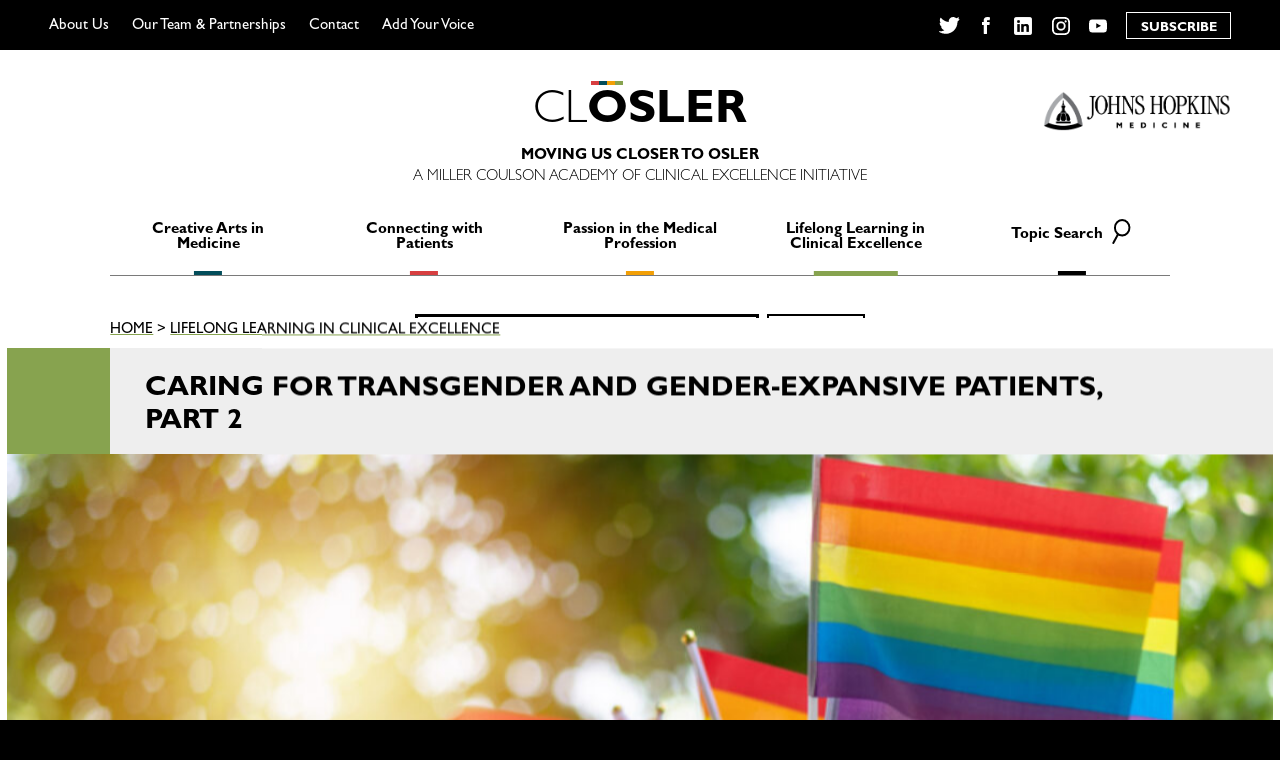

--- FILE ---
content_type: text/html; charset=UTF-8
request_url: https://closler.org/lifelong-learning-in-clinical-excellence/caring-for-transgender-and-gender-expansive-patients-part-2
body_size: 48124
content:

<!doctype html>
<!--[if lt IE 7]><html class="no-js ie ie6 lt-ie9 lt-ie8 lt-ie7" lang="en-US"> <![endif]-->
<!--[if IE 7]><html class="no-js ie ie7 lt-ie9 lt-ie8" lang="en-US"> <![endif]-->
<!--[if IE 8]><html class="no-js ie ie8 lt-ie9" lang="en-US"> <![endif]-->
<!--[if gt IE 8]><!--><html class="no-js" lang="en-US"> <!--<![endif]-->
<head>
    <meta charset="UTF-8" />
        <title>   
                            Caring for transgender and gender-expansive patients, Part 2 - CLOSLER - CLOSLER
                    </title>
    <meta name="description" content="A Miller Coulson Academy of Clinical Excellence Initiative">
    <link rel="stylesheet" href="https://closler.org/wp-content/themes/closler/style.css" type="text/css" media="screen" />
    <meta http-equiv="Content-Type" content="text/html; charset=UTF-8" />
    <meta http-equiv="X-UA-Compatible" content="IE=edge">
<script type="text/javascript">
/* <![CDATA[ */
 var gform;gform||(document.addEventListener("gform_main_scripts_loaded",function(){gform.scriptsLoaded=!0}),document.addEventListener("gform/theme/scripts_loaded",function(){gform.themeScriptsLoaded=!0}),window.addEventListener("DOMContentLoaded",function(){gform.domLoaded=!0}),gform={domLoaded:!1,scriptsLoaded:!1,themeScriptsLoaded:!1,isFormEditor:()=>"function"==typeof InitializeEditor,callIfLoaded:function(o){return!(!gform.domLoaded||!gform.scriptsLoaded||!gform.themeScriptsLoaded&&!gform.isFormEditor()||(gform.isFormEditor()&&console.warn("The use of gform.initializeOnLoaded() is deprecated in the form editor context and will be removed in Gravity Forms 3.1."),o(),0))},initializeOnLoaded:function(o){gform.callIfLoaded(o)||(document.addEventListener("gform_main_scripts_loaded",()=>{gform.scriptsLoaded=!0,gform.callIfLoaded(o)}),document.addEventListener("gform/theme/scripts_loaded",()=>{gform.themeScriptsLoaded=!0,gform.callIfLoaded(o)}),window.addEventListener("DOMContentLoaded",()=>{gform.domLoaded=!0,gform.callIfLoaded(o)}))},hooks:{action:{},filter:{}},addAction:function(o,r,e,t){gform.addHook("action",o,r,e,t)},addFilter:function(o,r,e,t){gform.addHook("filter",o,r,e,t)},doAction:function(o){gform.doHook("action",o,arguments)},applyFilters:function(o){return gform.doHook("filter",o,arguments)},removeAction:function(o,r){gform.removeHook("action",o,r)},removeFilter:function(o,r,e){gform.removeHook("filter",o,r,e)},addHook:function(o,r,e,t,n){null==gform.hooks[o][r]&&(gform.hooks[o][r]=[]);var d=gform.hooks[o][r];null==n&&(n=r+"_"+d.length),gform.hooks[o][r].push({tag:n,callable:e,priority:t=null==t?10:t})},doHook:function(r,o,e){var t;if(e=Array.prototype.slice.call(e,1),null!=gform.hooks[r][o]&&((o=gform.hooks[r][o]).sort(function(o,r){return o.priority-r.priority}),o.forEach(function(o){"function"!=typeof(t=o.callable)&&(t=window[t]),"action"==r?t.apply(null,e):e[0]=t.apply(null,e)})),"filter"==r)return e[0]},removeHook:function(o,r,t,n){var e;null!=gform.hooks[o][r]&&(e=(e=gform.hooks[o][r]).filter(function(o,r,e){return!!(null!=n&&n!=o.tag||null!=t&&t!=o.priority)}),gform.hooks[o][r]=e)}}); 
/* ]]> */
</script>

    <meta name="viewport" content="width=device-width, initial-scale=1.0">
    <link rel="author" href="https://closler.org/wp-content/themes/closler/humans.txt" />
    <link rel="shortcut icon" href="https://closler.org/wp-content/themes/closler/favicon.ico" />
    <meta property="og:image" content="https://closler.org/wp-content/themes/closler/closler.png">
    <link rel="pingback" href="https://closler.org/xmlrpc.php" />
    <meta name='robots' content='index, follow, max-image-preview:large, max-snippet:-1, max-video-preview:-1' />
	<style>img:is([sizes="auto" i], [sizes^="auto," i]) { contain-intrinsic-size: 3000px 1500px }</style>
	
	<!-- This site is optimized with the Yoast SEO plugin v24.6 - https://yoast.com/wordpress/plugins/seo/ -->
	<link rel="canonical" href="https://closler.org/lifelong-learning-in-clinical-excellence/caring-for-transgender-and-gender-expansive-patients-part-2" />
	<meta property="og:locale" content="en_US" />
	<meta property="og:type" content="article" />
	<meta property="og:title" content="Caring for transgender and gender-expansive patients, Part 2 - CLOSLER" />
	<meta property="og:description" content="Knowing the current awful environment regarding transgender and gender-expansive (TGD) healthcare, it’s reasonable to ask, “What can I do to improve this?” Here are actions every practitioner can take to improve their ability to create a safe, welcoming, affirming environment: &nbsp; 1. Use their chosen/affirmed name and pronouns; don’t misgender. Cisheteronormative bias is an unconscious [&hellip;]" />
	<meta property="og:url" content="https://closler.org/lifelong-learning-in-clinical-excellence/caring-for-transgender-and-gender-expansive-patients-part-2" />
	<meta property="og:site_name" content="CLOSLER" />
	<meta property="article:published_time" content="2024-03-19T18:47:25+00:00" />
	<meta property="og:image" content="https://closler.org/wp-content/uploads/2024/03/iStock-1324447953-1.jpg" />
	<meta property="og:image:width" content="788" />
	<meta property="og:image:height" content="443" />
	<meta property="og:image:type" content="image/jpeg" />
	<meta name="author" content="Gretchen Miller" />
	<meta name="twitter:card" content="summary_large_image" />
	<meta name="twitter:label1" content="Written by" />
	<meta name="twitter:data1" content="Gretchen Miller" />
	<meta name="twitter:label2" content="Est. reading time" />
	<meta name="twitter:data2" content="2 minutes" />
	<script type="application/ld+json" class="yoast-schema-graph">{"@context":"https://schema.org","@graph":[{"@type":"WebPage","@id":"https://closler.org/lifelong-learning-in-clinical-excellence/caring-for-transgender-and-gender-expansive-patients-part-2","url":"https://closler.org/lifelong-learning-in-clinical-excellence/caring-for-transgender-and-gender-expansive-patients-part-2","name":"Caring for transgender and gender-expansive patients, Part 2 - CLOSLER","isPartOf":{"@id":"https://closler.org/#website"},"primaryImageOfPage":{"@id":"https://closler.org/lifelong-learning-in-clinical-excellence/caring-for-transgender-and-gender-expansive-patients-part-2#primaryimage"},"image":{"@id":"https://closler.org/lifelong-learning-in-clinical-excellence/caring-for-transgender-and-gender-expansive-patients-part-2#primaryimage"},"thumbnailUrl":"https://closler.org/wp-content/uploads/2024/03/iStock-1324447953-1.jpg","datePublished":"2024-03-19T18:47:25+00:00","author":{"@id":"https://closler.org/#/schema/person/edad801322d600ed81efefa03f5c4f0e"},"breadcrumb":{"@id":"https://closler.org/lifelong-learning-in-clinical-excellence/caring-for-transgender-and-gender-expansive-patients-part-2#breadcrumb"},"inLanguage":"en-US","potentialAction":[{"@type":"ReadAction","target":["https://closler.org/lifelong-learning-in-clinical-excellence/caring-for-transgender-and-gender-expansive-patients-part-2"]}]},{"@type":"ImageObject","inLanguage":"en-US","@id":"https://closler.org/lifelong-learning-in-clinical-excellence/caring-for-transgender-and-gender-expansive-patients-part-2#primaryimage","url":"https://closler.org/wp-content/uploads/2024/03/iStock-1324447953-1.jpg","contentUrl":"https://closler.org/wp-content/uploads/2024/03/iStock-1324447953-1.jpg","width":788,"height":443,"caption":"LGBT pride or LGBTQ+ gay pride with rainbow flag for lesbian, gay, bisexual, and transgender people human rights social equality movements in June month"},{"@type":"BreadcrumbList","@id":"https://closler.org/lifelong-learning-in-clinical-excellence/caring-for-transgender-and-gender-expansive-patients-part-2#breadcrumb","itemListElement":[{"@type":"ListItem","position":1,"name":"Home","item":"https://closler.org/"},{"@type":"ListItem","position":2,"name":"Caring for transgender and gender-expansive patients, Part 2"}]},{"@type":"WebSite","@id":"https://closler.org/#website","url":"https://closler.org/","name":"CLOSLER","description":"A Miller Coulson Academy of Clinical Excellence Initiative","potentialAction":[{"@type":"SearchAction","target":{"@type":"EntryPoint","urlTemplate":"https://closler.org/?s={search_term_string}"},"query-input":{"@type":"PropertyValueSpecification","valueRequired":true,"valueName":"search_term_string"}}],"inLanguage":"en-US"},{"@type":"Person","@id":"https://closler.org/#/schema/person/edad801322d600ed81efefa03f5c4f0e","name":"Gretchen Miller","image":{"@type":"ImageObject","inLanguage":"en-US","@id":"https://closler.org/#/schema/person/image/","url":"https://secure.gravatar.com/avatar/34a8fd1f54b6bafee804af41db7842b8?s=96&d=mm&r=g","contentUrl":"https://secure.gravatar.com/avatar/34a8fd1f54b6bafee804af41db7842b8?s=96&d=mm&r=g","caption":"Gretchen Miller"},"url":"https://closler.org/author/gmiller"}]}</script>
	<!-- / Yoast SEO plugin. -->


<link rel="alternate" type="application/rss+xml" title="CLOSLER &raquo; Caring for transgender and gender-expansive patients, Part 2 Comments Feed" href="https://closler.org/lifelong-learning-in-clinical-excellence/caring-for-transgender-and-gender-expansive-patients-part-2/feed" />
<script type="text/javascript">
/* <![CDATA[ */
window._wpemojiSettings = {"baseUrl":"https:\/\/s.w.org\/images\/core\/emoji\/15.0.3\/72x72\/","ext":".png","svgUrl":"https:\/\/s.w.org\/images\/core\/emoji\/15.0.3\/svg\/","svgExt":".svg","source":{"concatemoji":"https:\/\/closler.org\/wp-includes\/js\/wp-emoji-release.min.js?ver=6.7.2"}};
/*! This file is auto-generated */
!function(i,n){var o,s,e;function c(e){try{var t={supportTests:e,timestamp:(new Date).valueOf()};sessionStorage.setItem(o,JSON.stringify(t))}catch(e){}}function p(e,t,n){e.clearRect(0,0,e.canvas.width,e.canvas.height),e.fillText(t,0,0);var t=new Uint32Array(e.getImageData(0,0,e.canvas.width,e.canvas.height).data),r=(e.clearRect(0,0,e.canvas.width,e.canvas.height),e.fillText(n,0,0),new Uint32Array(e.getImageData(0,0,e.canvas.width,e.canvas.height).data));return t.every(function(e,t){return e===r[t]})}function u(e,t,n){switch(t){case"flag":return n(e,"\ud83c\udff3\ufe0f\u200d\u26a7\ufe0f","\ud83c\udff3\ufe0f\u200b\u26a7\ufe0f")?!1:!n(e,"\ud83c\uddfa\ud83c\uddf3","\ud83c\uddfa\u200b\ud83c\uddf3")&&!n(e,"\ud83c\udff4\udb40\udc67\udb40\udc62\udb40\udc65\udb40\udc6e\udb40\udc67\udb40\udc7f","\ud83c\udff4\u200b\udb40\udc67\u200b\udb40\udc62\u200b\udb40\udc65\u200b\udb40\udc6e\u200b\udb40\udc67\u200b\udb40\udc7f");case"emoji":return!n(e,"\ud83d\udc26\u200d\u2b1b","\ud83d\udc26\u200b\u2b1b")}return!1}function f(e,t,n){var r="undefined"!=typeof WorkerGlobalScope&&self instanceof WorkerGlobalScope?new OffscreenCanvas(300,150):i.createElement("canvas"),a=r.getContext("2d",{willReadFrequently:!0}),o=(a.textBaseline="top",a.font="600 32px Arial",{});return e.forEach(function(e){o[e]=t(a,e,n)}),o}function t(e){var t=i.createElement("script");t.src=e,t.defer=!0,i.head.appendChild(t)}"undefined"!=typeof Promise&&(o="wpEmojiSettingsSupports",s=["flag","emoji"],n.supports={everything:!0,everythingExceptFlag:!0},e=new Promise(function(e){i.addEventListener("DOMContentLoaded",e,{once:!0})}),new Promise(function(t){var n=function(){try{var e=JSON.parse(sessionStorage.getItem(o));if("object"==typeof e&&"number"==typeof e.timestamp&&(new Date).valueOf()<e.timestamp+604800&&"object"==typeof e.supportTests)return e.supportTests}catch(e){}return null}();if(!n){if("undefined"!=typeof Worker&&"undefined"!=typeof OffscreenCanvas&&"undefined"!=typeof URL&&URL.createObjectURL&&"undefined"!=typeof Blob)try{var e="postMessage("+f.toString()+"("+[JSON.stringify(s),u.toString(),p.toString()].join(",")+"));",r=new Blob([e],{type:"text/javascript"}),a=new Worker(URL.createObjectURL(r),{name:"wpTestEmojiSupports"});return void(a.onmessage=function(e){c(n=e.data),a.terminate(),t(n)})}catch(e){}c(n=f(s,u,p))}t(n)}).then(function(e){for(var t in e)n.supports[t]=e[t],n.supports.everything=n.supports.everything&&n.supports[t],"flag"!==t&&(n.supports.everythingExceptFlag=n.supports.everythingExceptFlag&&n.supports[t]);n.supports.everythingExceptFlag=n.supports.everythingExceptFlag&&!n.supports.flag,n.DOMReady=!1,n.readyCallback=function(){n.DOMReady=!0}}).then(function(){return e}).then(function(){var e;n.supports.everything||(n.readyCallback(),(e=n.source||{}).concatemoji?t(e.concatemoji):e.wpemoji&&e.twemoji&&(t(e.twemoji),t(e.wpemoji)))}))}((window,document),window._wpemojiSettings);
/* ]]> */
</script>
<style id='wp-emoji-styles-inline-css' type='text/css'>

	img.wp-smiley, img.emoji {
		display: inline !important;
		border: none !important;
		box-shadow: none !important;
		height: 1em !important;
		width: 1em !important;
		margin: 0 0.07em !important;
		vertical-align: -0.1em !important;
		background: none !important;
		padding: 0 !important;
	}
</style>
<link rel='stylesheet' id='wp-block-library-css' href='https://closler.org/wp-includes/css/dist/block-library/style.min.css?ver=6.7.2' type='text/css' media='all' />
<style id='classic-theme-styles-inline-css' type='text/css'>
/*! This file is auto-generated */
.wp-block-button__link{color:#fff;background-color:#32373c;border-radius:9999px;box-shadow:none;text-decoration:none;padding:calc(.667em + 2px) calc(1.333em + 2px);font-size:1.125em}.wp-block-file__button{background:#32373c;color:#fff;text-decoration:none}
</style>
<style id='global-styles-inline-css' type='text/css'>
:root{--wp--preset--aspect-ratio--square: 1;--wp--preset--aspect-ratio--4-3: 4/3;--wp--preset--aspect-ratio--3-4: 3/4;--wp--preset--aspect-ratio--3-2: 3/2;--wp--preset--aspect-ratio--2-3: 2/3;--wp--preset--aspect-ratio--16-9: 16/9;--wp--preset--aspect-ratio--9-16: 9/16;--wp--preset--color--black: #000000;--wp--preset--color--cyan-bluish-gray: #abb8c3;--wp--preset--color--white: #ffffff;--wp--preset--color--pale-pink: #f78da7;--wp--preset--color--vivid-red: #cf2e2e;--wp--preset--color--luminous-vivid-orange: #ff6900;--wp--preset--color--luminous-vivid-amber: #fcb900;--wp--preset--color--light-green-cyan: #7bdcb5;--wp--preset--color--vivid-green-cyan: #00d084;--wp--preset--color--pale-cyan-blue: #8ed1fc;--wp--preset--color--vivid-cyan-blue: #0693e3;--wp--preset--color--vivid-purple: #9b51e0;--wp--preset--gradient--vivid-cyan-blue-to-vivid-purple: linear-gradient(135deg,rgba(6,147,227,1) 0%,rgb(155,81,224) 100%);--wp--preset--gradient--light-green-cyan-to-vivid-green-cyan: linear-gradient(135deg,rgb(122,220,180) 0%,rgb(0,208,130) 100%);--wp--preset--gradient--luminous-vivid-amber-to-luminous-vivid-orange: linear-gradient(135deg,rgba(252,185,0,1) 0%,rgba(255,105,0,1) 100%);--wp--preset--gradient--luminous-vivid-orange-to-vivid-red: linear-gradient(135deg,rgba(255,105,0,1) 0%,rgb(207,46,46) 100%);--wp--preset--gradient--very-light-gray-to-cyan-bluish-gray: linear-gradient(135deg,rgb(238,238,238) 0%,rgb(169,184,195) 100%);--wp--preset--gradient--cool-to-warm-spectrum: linear-gradient(135deg,rgb(74,234,220) 0%,rgb(151,120,209) 20%,rgb(207,42,186) 40%,rgb(238,44,130) 60%,rgb(251,105,98) 80%,rgb(254,248,76) 100%);--wp--preset--gradient--blush-light-purple: linear-gradient(135deg,rgb(255,206,236) 0%,rgb(152,150,240) 100%);--wp--preset--gradient--blush-bordeaux: linear-gradient(135deg,rgb(254,205,165) 0%,rgb(254,45,45) 50%,rgb(107,0,62) 100%);--wp--preset--gradient--luminous-dusk: linear-gradient(135deg,rgb(255,203,112) 0%,rgb(199,81,192) 50%,rgb(65,88,208) 100%);--wp--preset--gradient--pale-ocean: linear-gradient(135deg,rgb(255,245,203) 0%,rgb(182,227,212) 50%,rgb(51,167,181) 100%);--wp--preset--gradient--electric-grass: linear-gradient(135deg,rgb(202,248,128) 0%,rgb(113,206,126) 100%);--wp--preset--gradient--midnight: linear-gradient(135deg,rgb(2,3,129) 0%,rgb(40,116,252) 100%);--wp--preset--font-size--small: 13px;--wp--preset--font-size--medium: 20px;--wp--preset--font-size--large: 36px;--wp--preset--font-size--x-large: 42px;--wp--preset--spacing--20: 0.44rem;--wp--preset--spacing--30: 0.67rem;--wp--preset--spacing--40: 1rem;--wp--preset--spacing--50: 1.5rem;--wp--preset--spacing--60: 2.25rem;--wp--preset--spacing--70: 3.38rem;--wp--preset--spacing--80: 5.06rem;--wp--preset--shadow--natural: 6px 6px 9px rgba(0, 0, 0, 0.2);--wp--preset--shadow--deep: 12px 12px 50px rgba(0, 0, 0, 0.4);--wp--preset--shadow--sharp: 6px 6px 0px rgba(0, 0, 0, 0.2);--wp--preset--shadow--outlined: 6px 6px 0px -3px rgba(255, 255, 255, 1), 6px 6px rgba(0, 0, 0, 1);--wp--preset--shadow--crisp: 6px 6px 0px rgba(0, 0, 0, 1);}:where(.is-layout-flex){gap: 0.5em;}:where(.is-layout-grid){gap: 0.5em;}body .is-layout-flex{display: flex;}.is-layout-flex{flex-wrap: wrap;align-items: center;}.is-layout-flex > :is(*, div){margin: 0;}body .is-layout-grid{display: grid;}.is-layout-grid > :is(*, div){margin: 0;}:where(.wp-block-columns.is-layout-flex){gap: 2em;}:where(.wp-block-columns.is-layout-grid){gap: 2em;}:where(.wp-block-post-template.is-layout-flex){gap: 1.25em;}:where(.wp-block-post-template.is-layout-grid){gap: 1.25em;}.has-black-color{color: var(--wp--preset--color--black) !important;}.has-cyan-bluish-gray-color{color: var(--wp--preset--color--cyan-bluish-gray) !important;}.has-white-color{color: var(--wp--preset--color--white) !important;}.has-pale-pink-color{color: var(--wp--preset--color--pale-pink) !important;}.has-vivid-red-color{color: var(--wp--preset--color--vivid-red) !important;}.has-luminous-vivid-orange-color{color: var(--wp--preset--color--luminous-vivid-orange) !important;}.has-luminous-vivid-amber-color{color: var(--wp--preset--color--luminous-vivid-amber) !important;}.has-light-green-cyan-color{color: var(--wp--preset--color--light-green-cyan) !important;}.has-vivid-green-cyan-color{color: var(--wp--preset--color--vivid-green-cyan) !important;}.has-pale-cyan-blue-color{color: var(--wp--preset--color--pale-cyan-blue) !important;}.has-vivid-cyan-blue-color{color: var(--wp--preset--color--vivid-cyan-blue) !important;}.has-vivid-purple-color{color: var(--wp--preset--color--vivid-purple) !important;}.has-black-background-color{background-color: var(--wp--preset--color--black) !important;}.has-cyan-bluish-gray-background-color{background-color: var(--wp--preset--color--cyan-bluish-gray) !important;}.has-white-background-color{background-color: var(--wp--preset--color--white) !important;}.has-pale-pink-background-color{background-color: var(--wp--preset--color--pale-pink) !important;}.has-vivid-red-background-color{background-color: var(--wp--preset--color--vivid-red) !important;}.has-luminous-vivid-orange-background-color{background-color: var(--wp--preset--color--luminous-vivid-orange) !important;}.has-luminous-vivid-amber-background-color{background-color: var(--wp--preset--color--luminous-vivid-amber) !important;}.has-light-green-cyan-background-color{background-color: var(--wp--preset--color--light-green-cyan) !important;}.has-vivid-green-cyan-background-color{background-color: var(--wp--preset--color--vivid-green-cyan) !important;}.has-pale-cyan-blue-background-color{background-color: var(--wp--preset--color--pale-cyan-blue) !important;}.has-vivid-cyan-blue-background-color{background-color: var(--wp--preset--color--vivid-cyan-blue) !important;}.has-vivid-purple-background-color{background-color: var(--wp--preset--color--vivid-purple) !important;}.has-black-border-color{border-color: var(--wp--preset--color--black) !important;}.has-cyan-bluish-gray-border-color{border-color: var(--wp--preset--color--cyan-bluish-gray) !important;}.has-white-border-color{border-color: var(--wp--preset--color--white) !important;}.has-pale-pink-border-color{border-color: var(--wp--preset--color--pale-pink) !important;}.has-vivid-red-border-color{border-color: var(--wp--preset--color--vivid-red) !important;}.has-luminous-vivid-orange-border-color{border-color: var(--wp--preset--color--luminous-vivid-orange) !important;}.has-luminous-vivid-amber-border-color{border-color: var(--wp--preset--color--luminous-vivid-amber) !important;}.has-light-green-cyan-border-color{border-color: var(--wp--preset--color--light-green-cyan) !important;}.has-vivid-green-cyan-border-color{border-color: var(--wp--preset--color--vivid-green-cyan) !important;}.has-pale-cyan-blue-border-color{border-color: var(--wp--preset--color--pale-cyan-blue) !important;}.has-vivid-cyan-blue-border-color{border-color: var(--wp--preset--color--vivid-cyan-blue) !important;}.has-vivid-purple-border-color{border-color: var(--wp--preset--color--vivid-purple) !important;}.has-vivid-cyan-blue-to-vivid-purple-gradient-background{background: var(--wp--preset--gradient--vivid-cyan-blue-to-vivid-purple) !important;}.has-light-green-cyan-to-vivid-green-cyan-gradient-background{background: var(--wp--preset--gradient--light-green-cyan-to-vivid-green-cyan) !important;}.has-luminous-vivid-amber-to-luminous-vivid-orange-gradient-background{background: var(--wp--preset--gradient--luminous-vivid-amber-to-luminous-vivid-orange) !important;}.has-luminous-vivid-orange-to-vivid-red-gradient-background{background: var(--wp--preset--gradient--luminous-vivid-orange-to-vivid-red) !important;}.has-very-light-gray-to-cyan-bluish-gray-gradient-background{background: var(--wp--preset--gradient--very-light-gray-to-cyan-bluish-gray) !important;}.has-cool-to-warm-spectrum-gradient-background{background: var(--wp--preset--gradient--cool-to-warm-spectrum) !important;}.has-blush-light-purple-gradient-background{background: var(--wp--preset--gradient--blush-light-purple) !important;}.has-blush-bordeaux-gradient-background{background: var(--wp--preset--gradient--blush-bordeaux) !important;}.has-luminous-dusk-gradient-background{background: var(--wp--preset--gradient--luminous-dusk) !important;}.has-pale-ocean-gradient-background{background: var(--wp--preset--gradient--pale-ocean) !important;}.has-electric-grass-gradient-background{background: var(--wp--preset--gradient--electric-grass) !important;}.has-midnight-gradient-background{background: var(--wp--preset--gradient--midnight) !important;}.has-small-font-size{font-size: var(--wp--preset--font-size--small) !important;}.has-medium-font-size{font-size: var(--wp--preset--font-size--medium) !important;}.has-large-font-size{font-size: var(--wp--preset--font-size--large) !important;}.has-x-large-font-size{font-size: var(--wp--preset--font-size--x-large) !important;}
:where(.wp-block-post-template.is-layout-flex){gap: 1.25em;}:where(.wp-block-post-template.is-layout-grid){gap: 1.25em;}
:where(.wp-block-columns.is-layout-flex){gap: 2em;}:where(.wp-block-columns.is-layout-grid){gap: 2em;}
:root :where(.wp-block-pullquote){font-size: 1.5em;line-height: 1.6;}
</style>
<link rel='stylesheet' id='ctf_styles-css' href='https://closler.org/wp-content/plugins/custom-twitter-feeds/css/ctf-styles.min.css?ver=2.2.5' type='text/css' media='all' />
<link rel='stylesheet' id='gforms_reset_css-css' href='https://closler.org/wp-content/plugins/gravityforms/legacy/css/formreset.min.css?ver=2.9.4' type='text/css' media='all' />
<link rel='stylesheet' id='gforms_formsmain_css-css' href='https://closler.org/wp-content/plugins/gravityforms/legacy/css/formsmain.min.css?ver=2.9.4' type='text/css' media='all' />
<link rel='stylesheet' id='gforms_ready_class_css-css' href='https://closler.org/wp-content/plugins/gravityforms/legacy/css/readyclass.min.css?ver=2.9.4' type='text/css' media='all' />
<link rel='stylesheet' id='gforms_browsers_css-css' href='https://closler.org/wp-content/plugins/gravityforms/legacy/css/browsers.min.css?ver=2.9.4' type='text/css' media='all' />
<link rel='stylesheet' id='compiled_scss-css' href='https://closler.org/wp-content/themes/closler/unspooled/build/css/index.css?ver=1.1.5' type='text/css' media='all' />
<script type="text/javascript" src="https://closler.org/wp-includes/js/jquery/jquery.min.js?ver=3.7.1" id="jquery-core-js"></script>
<script type="text/javascript" src="https://closler.org/wp-includes/js/jquery/jquery-migrate.min.js?ver=3.4.1" id="jquery-migrate-js"></script>
<script type="text/javascript" defer='defer' src="https://closler.org/wp-content/plugins/gravityforms/js/jquery.json.min.js?ver=2.9.4" id="gform_json-js"></script>
<script type="text/javascript" id="gform_gravityforms-js-extra">
/* <![CDATA[ */
var gf_global = {"gf_currency_config":{"name":"U.S. Dollar","symbol_left":"$","symbol_right":"","symbol_padding":"","thousand_separator":",","decimal_separator":".","decimals":2,"code":"USD"},"base_url":"https:\/\/closler.org\/wp-content\/plugins\/gravityforms","number_formats":[],"spinnerUrl":"https:\/\/closler.org\/wp-content\/plugins\/gravityforms\/images\/spinner.svg","version_hash":"2f1cca5c0928ff3e89b59b3ef203af0f","strings":{"newRowAdded":"New row added.","rowRemoved":"Row removed","formSaved":"The form has been saved.  The content contains the link to return and complete the form."}};
var gform_i18n = {"datepicker":{"days":{"monday":"Mo","tuesday":"Tu","wednesday":"We","thursday":"Th","friday":"Fr","saturday":"Sa","sunday":"Su"},"months":{"january":"January","february":"February","march":"March","april":"April","may":"May","june":"June","july":"July","august":"August","september":"September","october":"October","november":"November","december":"December"},"firstDay":1,"iconText":"Select date"}};
var gf_legacy_multi = {"1":"1"};
var gform_gravityforms = {"strings":{"invalid_file_extension":"This type of file is not allowed. Must be one of the following:","delete_file":"Delete this file","in_progress":"in progress","file_exceeds_limit":"File exceeds size limit","illegal_extension":"This type of file is not allowed.","max_reached":"Maximum number of files reached","unknown_error":"There was a problem while saving the file on the server","currently_uploading":"Please wait for the uploading to complete","cancel":"Cancel","cancel_upload":"Cancel this upload","cancelled":"Cancelled"},"vars":{"images_url":"https:\/\/closler.org\/wp-content\/plugins\/gravityforms\/images"}};
/* ]]> */
</script>
<script type="text/javascript" id="gform_gravityforms-js-before">
/* <![CDATA[ */

/* ]]> */
</script>
<script type="text/javascript" defer='defer' src="https://closler.org/wp-content/plugins/gravityforms/js/gravityforms.min.js?ver=2.9.4" id="gform_gravityforms-js"></script>
<script type="text/javascript" defer='defer' src="https://closler.org/wp-content/plugins/gravityforms/assets/js/dist/utils.min.js?ver=501a987060f4426fb517400c73c7fc1e" id="gform_gravityforms_utils-js"></script>
<link rel="https://api.w.org/" href="https://closler.org/wp-json/" /><link rel="alternate" title="JSON" type="application/json" href="https://closler.org/wp-json/wp/v2/posts/18614" /><link rel="EditURI" type="application/rsd+xml" title="RSD" href="https://closler.org/xmlrpc.php?rsd" />
<meta name="generator" content="WordPress 6.7.2" />
<link rel='shortlink' href='https://closler.org/?p=18614' />
<link rel="alternate" title="oEmbed (JSON)" type="application/json+oembed" href="https://closler.org/wp-json/oembed/1.0/embed?url=https%3A%2F%2Fclosler.org%2Flifelong-learning-in-clinical-excellence%2Fcaring-for-transgender-and-gender-expansive-patients-part-2" />
<link rel="alternate" title="oEmbed (XML)" type="text/xml+oembed" href="https://closler.org/wp-json/oembed/1.0/embed?url=https%3A%2F%2Fclosler.org%2Flifelong-learning-in-clinical-excellence%2Fcaring-for-transgender-and-gender-expansive-patients-part-2&#038;format=xml" />
<script>var ajaxurl = "https://closler.org/wp-admin/admin-ajax.php";</script><link rel="icon" href="https://closler.org/wp-content/uploads/2018/02/cropped-clOsler_100-01-32x32.png" sizes="32x32" />
<link rel="icon" href="https://closler.org/wp-content/uploads/2018/02/cropped-clOsler_100-01-192x192.png" sizes="192x192" />
<link rel="apple-touch-icon" href="https://closler.org/wp-content/uploads/2018/02/cropped-clOsler_100-01-180x180.png" />
<meta name="msapplication-TileImage" content="https://closler.org/wp-content/uploads/2018/02/cropped-clOsler_100-01-270x270.png" />

			<!-- Google Analytics -->
	<script>
		(function(i,s,o,g,r,a,m){i['GoogleAnalyticsObject']=r;i[r]=i[r]||function(){
		(i[r].q=i[r].q||[]).push(arguments)},i[r].l=1*new Date();a=s.createElement(o),
		m=s.getElementsByTagName(o)[0];a.async=1;a.src=g;m.parentNode.insertBefore(a,m)
		})(window,document,'script','https://www.google-analytics.com/analytics.js','ga');
		ga('create', 'UA-112031668-1', 'auto');
		ga('send', 'pageview');
	</script>
	<!-- End Google Analytics -->
	</head>
	<body class="post-template-default single single-post postid-18614 single-format-standard" data-template="base.twig">
	<a href="#content" class="skip-link">Skip to content</a>
		<div class="mcace">
			<header>
									<nav id="navbar">
						<div class="restrictor">
							<div class="mobile-overlay">
								<a class="closler" href="https://closler.org">
									<span>C</span>
									<span>L</span>
									<span class="thick crowned">
										O
										<span class="crown">
											<span class="one"></span>
											<span class="two"></span>
											<span class="three"></span>
											<span class="four"></span>
										</span>
									</span>
									<span class="thick">S</span>
									<span class="thick">L</span>
									<span class="thick">E</span>
									<span class="thick">R</span>
								</a>
								<ul class="mobile-topics">
																			<li>
											<a href="https://closler.org/creative-arts-in-medicine">
												<span>Creative Arts in Medicine</span>
											</a>
										</li> 
																			<li>
											<a href="https://closler.org/connecting-with-patients">
												<span>Connecting with Patients</span>
											</a>
										</li> 
																			<li>
											<a href="https://closler.org/passion-in-the-medical-profession">
												<span>Passion in the Medical Profession</span>
											</a>
										</li> 
																			<li>
											<a href="https://closler.org/lifelong-learning-in-clinical-excellence">
												<span>Lifelong Learning in Clinical Excellence</span>
											</a>
										</li> 
																		<li>
										<a href="#search-closler" id="mobile-search-toggle">Topic Search</a>
										<div class="mobile-search"><form role="search" method="get" class="search-form" action="https://closler.org">
	<label>
		<span class="screen-reader-text">Search for:</span>
		<input type="search" class="search-field" placeholder="Search…" value="" name="s">
	</label>
	<button type="submit" class="search-submit standard-button" value="Search">
		<div class="action-text">Search</div>
		<div class='wave-one'></div><div class='wave-two'></div>
	</button>
</form></div>
									</li>
								</ul>
								<div class="silc-grid silc-grid--justify-between">
									<div class="silc-grid__col">
										<div class="interior-bind">
											<ul>
																									<li>
														<a href="https://closler.org/about-us">About Us</a>
													</li>
																									<li>
														<a href="https://closler.org/about-us/our-team">Our Team &#038; Partnerships</a>
													</li>
																									<li>
														<a href="https://closler.org/contact">Contact</a>
													</li>
																									<li>
														<a href="https://closler.org/add-your-voice">Add Your Voice</a>
													</li>
																							</ul>
										</div>
									</div>
									<div class="silc-grid__col">
										<div class="interior-bind">
											<ul class="social-media">
    <li>
        <a href="https://twitter.com/CLOSLER" target="_blank">
            <svg width="14" height="12" viewBox="0 0 14 12" xmlns="http://www.w3.org/2000/svg"><path d="M13.44 1.27c-.074 0-.577.212-.71.248.176-.204.577-.825.577-1.087 0-.123-.102-.233-.233-.233-.036 0-.08.015-.117.037-.496.27-.97.48-1.524.598C10.886.307 10.143 0 9.377 0 7.757 0 6.43 1.32 6.43 2.95c0 .116.01.24.03.356-1.604-.138-3.128-.81-4.324-1.883-.29-.262-.54-.547-.802-.84-.058-.065-.11-.087-.196-.087-.08 0-.146.06-.183.117-.262.387-.4 1.015-.4 1.482 0 .68.233 1.343.67 1.868-.14-.043-.35-.182-.474-.182-.152 0-.283.11-.283.264 0 1.02.56 1.97 1.422 2.503-.067-.007-.125-.03-.19-.03-.125 0-.227.11-.227.227 0 .03.007.05.015.08.32.986 1.122 1.73 2.13 1.964-.825.51-1.773.774-2.736.774-.218 0-.437-.037-.65-.037-.13 0-.232.11-.232.234 0 .08.044.145.11.196.19.138.422.255.634.365 1.123.585 2.377.89 3.646.89 3.18 0 5.9-1.707 7.21-4.612.475-1.043.752-2.19.73-3.335v-.24c.496-.373.977-.855 1.305-1.388.022-.037.037-.08.037-.13 0-.125-.102-.235-.233-.235z" fill="#FFF" fill-rule="evenodd"/></svg>
            <span class="invisible">Twitter</span>
        </a>
    </li>
    <li>
        <a href="https://www.facebook.com/CLOSLER/" target="_blank">
            <svg width="8" height="17" viewBox="0 0 8 17" xmlns="http://www.w3.org/2000/svg"><path d="M7.237 3.117c.105.02.22 0 .313-.063.094-.062.156-.167.166-.27L7.998.75c.02-.187-.094-.385-.292-.437C6.976.103 6.186 0 5.363 0c-2.49 0-3.697 1.188-3.697 3.648v1.074H.396c-.22 0-.396.177-.396.396v2.085c0 .23.177.406.396.406h1.27v8.005c0 .22.177.396.396.396h2.603c.21 0 .386-.176.386-.395V7.61h2.104c.208 0 .375-.167.396-.376l.146-2.085c.01-.115-.032-.22-.105-.303-.07-.083-.176-.125-.28-.125H5.05v-.917c0-.688.073-.855.782-.855.406 0 .958.073 1.405.167z" fill="#FFF" fill-rule="evenodd"/></svg>
            <span class="invisible">Facebook</span>
        </a>
    </li>
    <li>
        <a href="https://www.linkedin.com/company/27235454/" target="_blank">
            <svg width="18" height="18" viewBox="0 0 18 18" xmlns="http://www.w3.org/2000/svg" xmlns:xlink="http://www.w3.org/1999/xlink"><image x="50" width="18" height="18" xlink:href="[data-uri]" transform="translate(-50)" fill="none" fill-rule="evenodd"/></svg>
            <span class="invisible">LinkedIn</span>
        </a>
    </li>
    <li>
        <a href="http://instagram.com/closler" target="_blank">
                <svg xmlns="http://www.w3.org/2000/svg" viewBox="0 0 551 551"><defs><style>.cls-1{fill:#fff}</style></defs><g id="Layer_2" data-name="Layer 2"><g id="Layer_1-2" data-name="Layer 1"><path class="cls-1" d="M386.9 0H164.2C73.6 0 0 73.6 0 164.2v222.7C0 477.4 73.6 551 164.2 551h222.7c90.5 0 164.1-73.6 164.1-164.1V164.2C551 73.6 477.4 0 386.9 0zm108.7 386.9a108.7 108.7 0 0 1-108.7 108.7H164.2A108.8 108.8 0 0 1 55.4 386.9V164.2A108.8 108.8 0 0 1 164.2 55.4h222.7a108.8 108.8 0 0 1 108.7 108.8v222.7z"/><path class="cls-1" d="M275.5 133C196.9 133 133 196.9 133 275.5S196.9 418 275.5 418 418 354.1 418 275.5 354.1 133 275.5 133zm0 229.6a87.1 87.1 0 1 1 87.1-87.1 87.1 87.1 0 0 1-87.1 87.1z"/><circle class="cls-1" cx="418.3" cy="134.1" r="34.1"/></g></g></svg>
            <span class="invisible">Instagram</span>
        </a>
    </li>
    <li>
      <a href="https://www.youtube.com/channel/UCL2CyImH8fICsHrf9YGxEwg" target="_blank">
            <svg xmlns="http://www.w3.org/2000/svg" viewBox="0 0 48.7 48.7"><path d="M48.2 14.2s-.5-3.5-1.9-5.1c-1.3-1.3-3.1-2-4.9-2.1-6.8-.5-17-.5-17-.5s-10.3 0-17.1.5c-1.9.1-3.6.8-4.9 2.1C.9 10.6.5 14.2.5 14.2c-.3 2.7-.5 5.5-.5 8.2v3.8c0 2.7.2 5.5.5 8.2 0 0 .4 3.5 1.9 5.1 1.5 1.5 4.3 2 5.4 2.2 3.9.4 16.6.5 16.6.5s10.2-.1 17-.6c1.9 0 3.7-.8 4.9-2.1 1.4-1.5 1.9-5.1 1.9-5.1.3-2.7.5-5.5.5-8.2v-3.8c0-2.7-.2-5.5-.5-8.2zm-15.7 9.6l-13.2 7.1V16.7l5.9 3.2 7.3 3.9z" fill="#fff"/></svg>
        <span class="invisible">YouTube</span>
      </a>
    </li>
</ul>
											<div class="navbar__callout">
												<a class="standard-button" href="https://closler.org/subscribe">
													<span>Subscribe</span>
													<div class="wave-one"></div>
                    								<div class="wave-two"></div>
												</a>
											</div>
										</div>
									</div>
								</div>
							</div>
							<div class="mobile-menu-toggle">
								<div class="bar"></div>
							</div>
						</div>
					</nav>
					<div class="masthead">
						<a href="https://closler.org" class="closler">
							<div id="logo-script" class="faded mod">
								<span>C</span>
								<span>L</span>
								<span class="thick crowned">
									O
									<span class="crown">
										<span class="one"></span>
										<span class="two"></span>
										<span class="three"></span>
										<span class="four"></span>
									</span>
								</span>
								<span class="thick">S</span>
								<span class="thick">L</span>
								<span class="thick">E</span>
								<span class="thick">R</span>
							</div>
						</a>
						<noscript>
							<a class="closler" href="https://closler.org">
								<span>C</span>
								<span>L</span>
								<span class="thick crowned">
									O
									<span class="crown">
										<span class="one"></span>
										<span class="two"></span>
										<span class="three"></span>
										<span class="four"></span>
									</span>
								</span>
								<span class="thick">S</span>
								<span class="thick">L</span>
								<span class="thick">E</span>
								<span class="thick">R</span>
							</a>
						</noscript>
						<div class="hide-small">
							<div class="tag">Moving Us Closer To Osler</div>
															<div class="light">A Miller Coulson Academy of Clinical Excellence Initiative</div>
													</div>
						<div class="medicine-logo-holder">
							<div class="medicine-logo">
								<a href="https://www.hopkinsmedicine.org" target="_blank"><img src="https://closler.org/wp-content/uploads/2018/01/JHM_GS_P_H.png" alt="Johns Hopkins Medicine Logo"></a>
							</div>
						</div>
					</div>
					<nav class="topic-ribbon hide-small lifelong-learning-in-clinical-excellence">
						<div class="topic-ribbon__interior">
							<div class="silc-grid">
																	<div class="silc-grid__col silc-grid__col--55">
										<div class="topic  cr ">
											<a href="https://closler.org/creative-arts-in-medicine">Creative Arts in Medicine</a>
										</div>
									</div>
																	<div class="silc-grid__col silc-grid__col--55">
										<div class="topic  cr ">
											<a href="https://closler.org/connecting-with-patients">Connecting with Patients</a>
										</div>
									</div>
																	<div class="silc-grid__col silc-grid__col--55">
										<div class="topic ">
											<a href="https://closler.org/passion-in-the-medical-profession">Passion in the Medical Profession</a>
										</div>
									</div>
																	<div class="silc-grid__col silc-grid__col--55">
										<div class="topic ">
											<a href="https://closler.org/lifelong-learning-in-clinical-excellence">Lifelong Learning in Clinical Excellence</a>
										</div>
									</div>
																<div class="silc-grid__col silc-grid__col--55">
									<div class="topic" id="search-closler">
										<span class="search-text">Topic Search</span>
										<svg xmlns="http://www.w3.org/2000/svg" xmlns:xlink="http://www.w3.org/1999/xlink"><defs><rect id="a" x="4.366" y="6.294" width="2" height="18" rx="1"/></defs><g transform="translate(0 1)" fill="none" fill-rule="evenodd"><g transform="rotate(30 5.366 15.294)"><use fill="#D8D8D8" xlink:href="#a"/><rect stroke="#000" x="4.866" y="6.794" width="1" height="17" rx=".5"/></g><circle stroke="#000" stroke-width="2" fill="#FFF" cx="10.5" cy="7.5" r="7.5"/></g></svg>
									</div>
								</div>
							</div>
						</div>
					</nav>
							</header>
			<div class="search-mcace">
				<form role="search" method="get" class="search-form" action="https://closler.org">
	<label>
		<span class="screen-reader-text">Search for:</span>
		<input type="search" class="search-field" placeholder="Search…" value="" name="s">
	</label>
	<button type="submit" class="search-submit standard-button" value="Search">
		<div class="action-text">Search</div>
		<div class='wave-one'></div><div class='wave-two'></div>
	</button>
</form>
			</div>
			<section id="content" role="main">	
					<div class="breadcrumb lifelong-learning-in-clinical-excellence">
		<div class="inside-alt-max-width">
			<ul>
				<li><a href="https://closler.org">Home</a> > </li>
				<li><a class="category-link" href="https://closler.org/lifelong-learning-in-clinical-excellence">Lifelong Learning in Clinical Excellence</a></li>
			</ul>
		</div>
	</div>
	<div class="single-title-bar lifelong-learning-in-clinical-excellence">
		<div class="inside-alt-max-width">
			<h1 class="article-h1"><span>Caring for transgender and gender-expansive patients, Part 2</span></h1>
		</div>
	</div>
	<img alt="" src="https://closler.org/wp-content/uploads/2024/03/iStock-1324447953-1-1180x342-c-default.jpg">
	<div class="inside-alt-max-width">
				<article class="post-type-post" id="post-18614">
			<section class="article-content flexible-content">
				<div class="article-body">
					<div class="takeaway-box crowned lifelong-learning-in-clinical-excellence">
					    <span class="crown">
							<span class="one"></span>
							<span class="two"></span>
							<span class="three"></span>
							<span class="four"></span>
                		</span>
						<h3>Takeaway</h3>
													<p>Transgender and gender-expansive patients often feel uncomfortable in healthcare settings and avoid care. Be sure to use every patient’s chosen name/pronoun and take care not to misgender.</p>
												<div class="share-bar">
							<div class="share-bar-interior">
								<a target="_blank" href="https://www.facebook.com/sharer/sharer.php?u=https://closler.org/lifelong-learning-in-clinical-excellence/caring-for-transgender-and-gender-expansive-patients-part-2"><svg width="8" height="17" viewBox="0 0 8 17" xmlns="http://www.w3.org/2000/svg"><path d="M7.237 3.117c.105.02.22 0 .313-.063.094-.062.156-.167.166-.27L7.998.75c.02-.187-.094-.385-.292-.437C6.976.103 6.186 0 5.363 0c-2.49 0-3.697 1.188-3.697 3.648v1.074H.396c-.22 0-.396.177-.396.396v2.085c0 .23.177.406.396.406h1.27v8.005c0 .22.177.396.396.396h2.603c.21 0 .386-.176.386-.395V7.61h2.104c.208 0 .375-.167.396-.376l.146-2.085c.01-.115-.032-.22-.105-.303-.07-.083-.176-.125-.28-.125H5.05v-.917c0-.688.073-.855.782-.855.406 0 .958.073 1.405.167z" fill="#FFF" fill-rule="evenodd"/></svg></a>
<a target="_blank" href="https://twitter.com/home?status=https://closler.org/lifelong-learning-in-clinical-excellence/caring-for-transgender-and-gender-expansive-patients-part-2"><svg width="14" height="12" viewBox="0 0 14 12" xmlns="http://www.w3.org/2000/svg"><path d="M13.44 1.27c-.074 0-.577.212-.71.248.176-.204.577-.825.577-1.087 0-.123-.102-.233-.233-.233-.036 0-.08.015-.117.037-.496.27-.97.48-1.524.598C10.886.307 10.143 0 9.377 0 7.757 0 6.43 1.32 6.43 2.95c0 .116.01.24.03.356-1.604-.138-3.128-.81-4.324-1.883-.29-.262-.54-.547-.802-.84-.058-.065-.11-.087-.196-.087-.08 0-.146.06-.183.117-.262.387-.4 1.015-.4 1.482 0 .68.233 1.343.67 1.868-.14-.043-.35-.182-.474-.182-.152 0-.283.11-.283.264 0 1.02.56 1.97 1.422 2.503-.067-.007-.125-.03-.19-.03-.125 0-.227.11-.227.227 0 .03.007.05.015.08.32.986 1.122 1.73 2.13 1.964-.825.51-1.773.774-2.736.774-.218 0-.437-.037-.65-.037-.13 0-.232.11-.232.234 0 .08.044.145.11.196.19.138.422.255.634.365 1.123.585 2.377.89 3.646.89 3.18 0 5.9-1.707 7.21-4.612.475-1.043.752-2.19.73-3.335v-.24c.496-.373.977-.855 1.305-1.388.022-.037.037-.08.037-.13 0-.125-.102-.235-.233-.235z" fill="#FFF" fill-rule="evenodd"/></svg></a>
<a href="mailto:?body=https://closler.org/lifelong-learning-in-clinical-excellence/caring-for-transgender-and-gender-expansive-patients-part-2" style="color: gold; font-weight: bold;" class="mail-icon"><svg data-name="Layer 1" xmlns="http://www.w3.org/2000/svg" viewBox="-1 -4 18 20"><defs><style>.cls-1{fill:#fff;}</style></defs><title>mail_icon_01</title><path class="cls-1" d="M15.24,4a3.89,3.89,0,0,1-.78.68c-1.3.89-2.62,1.78-3.89,2.7A4.2,4.2,0,0,1,8.25,8.46h0A4.29,4.29,0,0,1,5.91,7.38C4.64,6.45,3.33,5.57,2,4.68A4.46,4.46,0,0,1,1.24,4v6.21a1.25,1.25,0,0,0,1.25,1.25H14a1.25,1.25,0,0,0,1.25-1.25Z"/><path class="cls-1" d="M15.24,2.25A1.27,1.27,0,0,0,14,1H2.49A1.27,1.27,0,0,0,1.23,2.28a.76.76,0,0,0,0,.15,3.05,3.05,0,0,0,1.35,2L6.23,6.94C6.74,7.29,7.6,8,8.23,8h0c.63,0,1.49-.72,2-1.07,1.21-.85,2.44-1.7,3.66-2.54A2.85,2.85,0,0,0,15.24,2.25Z"/></svg></a>
							</div>
						</div>
					</div>
					<div class="information-lockup">
													<div class="silc-grid">
								<div class="silc-grid__col silc-grid__col--4 silc-grid__col--2-450">
									<div class="image-rounder">
										<img alt="" src="http://closler.org/wp-content/uploads/2018/03/PAULA-NEIRA-3-300x300.jpg">
									</div>
								</div>
														<div class="silc-grid__col silc-grid__col--8 silc-grid__col--10-450">
																			<div class="vertical-centerer-outer">
											<div class="vertical-centerer-inner">
																					<h5>
													<a class="category-link" href="https://closler.org/lifelong-learning-in-clinical-excellence">Lifelong Learning in Clinical Excellence</a> | March 19, 2024 | 2 min read
												</h5>
																																				<h4>By <a href='https://www.hopkinsmedicine.org/profiles/results/directory/profile/10004053/paula-neira' target='_blank'>Paula Neira, JD, MSN, RN, CEN, FAAN, Johns Hopkins Medicine</a></h4>
																																													</div>
										</div>
																				</div>
							
							</div>
											</div>
					<div class="content lifelong-learning-in-clinical-excellence">
													<p>Knowing the current awful environment regarding transgender and gender-expansive (TGD) healthcare, it’s reasonable to ask, “What can I do to improve this?” Here are actions every practitioner can take to improve their ability to create a safe, welcoming, affirming environment:</p>
<p>&nbsp;</p>
<p><strong>1. Use their chosen/affirmed name and pronouns; don’t misgender.</strong></p>
<p>Cisheteronormative bias is an unconscious bias grounded in the incorrect belief that all people are, or ought to be, heterosexual/straight and cisgender. Don’t assume someone’s gender based on their appearance (gender expression) or the sound of their voice. Instead of using “Sir/Ma’am” or “Mr./Ms./Mrs.” reflexively based on a guess about someone’s gender identity, ask people for their chosen name and pronouns. And then use them.</p>
<p>Consider introducing yourself like this: “Hi, I’ll be your [role] today. My name is [your name] and my pronouns are [your pronouns]. How would you like me to address you? What are your pronouns?”</p>
<p>&nbsp;</p>
<p><strong>2. Avoid “Transgender Broken Arm Syndrome.”</strong></p>
<p>“Transgender Broken Arm Syndrome” arises when we fail to see that TGD patients are just like everyone else and have the same health needs as any other human being. A TGD person’s health is not solely defined by their gender identity.</p>
<p>How this plays out in practice: a reflexive loss of general competence when caring for a TGD patient, such as, (1) “I can’t take care of you; I was never taught how to take care of a transgender person.” (2) An inordinate focus on a patient’s TGD status or their transition status. This often involves inappropriate questioning about any gender-affirming surgery, particularly the status of the genitals that has no relation to the clinical presentation or reason for the appointment. (3) Attributing every clinical presentation’s cause to any hormone that the patient may be taking for gender-affirmation.</p>
<p>&nbsp;</p>
<p><strong>3. Utilize a trauma-informed approach to care.</strong></p>
<p>We often don’t know the lived experience of our patients and how physical or psychological trauma may have impacted their health. When completing an examination or asking questions, tell patients what you are going to do / why the exam or information is important and give them an opportunity to decline. Know that chest and genital physical examinations may be particularly traumatizing for some TGD patients and that use of anatomical terms for the chest/breast or genitals may cause some TGD people psychological distress by exacerbating gender dysphoria/incongruence. Ask the patient if they have terms that they use to describe their anatomy (and then use them).</p>
<p>&nbsp;</p>
<p>&nbsp;</p>
<p>&nbsp;</p>
<p>&nbsp;</p>
<p>&nbsp;</p>
<p>&nbsp;</p>
<p>&nbsp;</p>
<p><em>This piece expresses the views solely of the author. It does not necessarily represent the views of any organization, including Johns Hopkins Medicine.</em></p>

											</div>
																<div class="tag-brace">
															<div class="tag-box">
									<a href="https://closler.org/search/Discrimination">Discrimination</a>
								</div>
															<div class="tag-box">
									<a href="https://closler.org/search/LGBTQ">LGBTQ</a>
								</div>
															<div class="tag-box">
									<a href="https://closler.org/search/transgender">transgender</a>
								</div>
															<div class="tag-box">
									<a href="https://closler.org/search/trauma">trauma</a>
								</div>
															<div class="tag-box">
									<a href="https://closler.org/search/trauma-informed+care">trauma-informed care</a>
								</div>
													</div>
																<div class="related">
							<div class="silc-grid">
								<div class="silc-grid__col silc-grid__col--6-517">
									<h3 class="with-top-divider">You Might Also Be Interested In</h3>
																			<a class="block-link" href="https://closler.org/lifelong-learning-in-clinical-excellence/whats-a-lesson-youve-learned-from-veterans-or-the-military-thats-relevant-to-healthcare-veteransday">
											<div class="related-post">
												<h4>What&#8217;s a lesson you&#8217;ve learned from veterans or the military that’s relevant to healthcare? #VeteransDay</h4>
												<p class="info-line">November 12, 2021 | Lifelong Learning in Clinical Excellence | <1 min read</p>
											</div>
										</a>
																			<a class="block-link" href="https://closler.org/lifelong-learning-in-clinical-excellence/during-this-time-of-judeo-christian-observances-is-there-something-from-your-faith-tradition-that-informs-your-sense-of-hope">
											<div class="related-post">
												<h4>During this time of Judeo-Christian observances, what informs your sense of hope?</h4>
												<p class="info-line">April 19, 2019 | Lifelong Learning in Clinical Excellence | <1 min read</p>
											</div>
										</a>
																			<a class="block-link" href="https://closler.org/lifelong-learning-in-clinical-excellence/ai-and-the-art-of-medicine">
											<div class="related-post">
												<h4>AI and the Art of Medicine</h4>
												<p class="info-line">June 14, 2018 | Lifelong Learning in Clinical Excellence | 1 min read</p>
											</div>
										</a>
																	</div>
								<div class="silc-grid__col silc-grid__col--6-517">
																										</div>
							</div>
						</div>
									</div>
			</section>
		</article>
	</div>
	<script>
		var post_id = 18614;
	</script>
			</section>
		</div>
								<footer id="footer">
				<div class="footer__container">
    <div class="silc-grid">
        <div class="silc-grid__col silc-grid__col--6-700">
            <h3>Our Mission</h3>
            <p>Stimulating healthcare professionals and trainees to reflect on giving exceptional care to every patient.</p>
            <a class="closler" href="https://closler.org">
                <span>C</span>
                <span>L</span>
                <span class="thick crowned">
                    O
                    <span class="crown">
                        <span class="one"></span>
                        <span class="two"></span>
                        <span class="three"></span>
                        <span class="four"></span>
                    </span>
                </span>
                <span class="thick">S</span>
                <span class="thick">L</span>
                <span class="thick">E</span>
                <span class="thick">R</span>
            </a>
            <ul class="social-media">
    <li>
        <a href="https://twitter.com/CLOSLER" target="_blank">
            <svg width="14" height="12" viewBox="0 0 14 12" xmlns="http://www.w3.org/2000/svg"><path d="M13.44 1.27c-.074 0-.577.212-.71.248.176-.204.577-.825.577-1.087 0-.123-.102-.233-.233-.233-.036 0-.08.015-.117.037-.496.27-.97.48-1.524.598C10.886.307 10.143 0 9.377 0 7.757 0 6.43 1.32 6.43 2.95c0 .116.01.24.03.356-1.604-.138-3.128-.81-4.324-1.883-.29-.262-.54-.547-.802-.84-.058-.065-.11-.087-.196-.087-.08 0-.146.06-.183.117-.262.387-.4 1.015-.4 1.482 0 .68.233 1.343.67 1.868-.14-.043-.35-.182-.474-.182-.152 0-.283.11-.283.264 0 1.02.56 1.97 1.422 2.503-.067-.007-.125-.03-.19-.03-.125 0-.227.11-.227.227 0 .03.007.05.015.08.32.986 1.122 1.73 2.13 1.964-.825.51-1.773.774-2.736.774-.218 0-.437-.037-.65-.037-.13 0-.232.11-.232.234 0 .08.044.145.11.196.19.138.422.255.634.365 1.123.585 2.377.89 3.646.89 3.18 0 5.9-1.707 7.21-4.612.475-1.043.752-2.19.73-3.335v-.24c.496-.373.977-.855 1.305-1.388.022-.037.037-.08.037-.13 0-.125-.102-.235-.233-.235z" fill="#FFF" fill-rule="evenodd"/></svg>
            <span class="invisible">Twitter</span>
        </a>
    </li>
    <li>
        <a href="https://www.facebook.com/CLOSLER/" target="_blank">
            <svg width="8" height="17" viewBox="0 0 8 17" xmlns="http://www.w3.org/2000/svg"><path d="M7.237 3.117c.105.02.22 0 .313-.063.094-.062.156-.167.166-.27L7.998.75c.02-.187-.094-.385-.292-.437C6.976.103 6.186 0 5.363 0c-2.49 0-3.697 1.188-3.697 3.648v1.074H.396c-.22 0-.396.177-.396.396v2.085c0 .23.177.406.396.406h1.27v8.005c0 .22.177.396.396.396h2.603c.21 0 .386-.176.386-.395V7.61h2.104c.208 0 .375-.167.396-.376l.146-2.085c.01-.115-.032-.22-.105-.303-.07-.083-.176-.125-.28-.125H5.05v-.917c0-.688.073-.855.782-.855.406 0 .958.073 1.405.167z" fill="#FFF" fill-rule="evenodd"/></svg>
            <span class="invisible">Facebook</span>
        </a>
    </li>
    <li>
        <a href="https://www.linkedin.com/company/27235454/" target="_blank">
            <svg width="18" height="18" viewBox="0 0 18 18" xmlns="http://www.w3.org/2000/svg" xmlns:xlink="http://www.w3.org/1999/xlink"><image x="50" width="18" height="18" xlink:href="[data-uri]" transform="translate(-50)" fill="none" fill-rule="evenodd"/></svg>
            <span class="invisible">LinkedIn</span>
        </a>
    </li>
    <li>
        <a href="http://instagram.com/closler" target="_blank">
                <svg xmlns="http://www.w3.org/2000/svg" viewBox="0 0 551 551"><defs><style>.cls-1{fill:#fff}</style></defs><g id="Layer_2" data-name="Layer 2"><g id="Layer_1-2" data-name="Layer 1"><path class="cls-1" d="M386.9 0H164.2C73.6 0 0 73.6 0 164.2v222.7C0 477.4 73.6 551 164.2 551h222.7c90.5 0 164.1-73.6 164.1-164.1V164.2C551 73.6 477.4 0 386.9 0zm108.7 386.9a108.7 108.7 0 0 1-108.7 108.7H164.2A108.8 108.8 0 0 1 55.4 386.9V164.2A108.8 108.8 0 0 1 164.2 55.4h222.7a108.8 108.8 0 0 1 108.7 108.8v222.7z"/><path class="cls-1" d="M275.5 133C196.9 133 133 196.9 133 275.5S196.9 418 275.5 418 418 354.1 418 275.5 354.1 133 275.5 133zm0 229.6a87.1 87.1 0 1 1 87.1-87.1 87.1 87.1 0 0 1-87.1 87.1z"/><circle class="cls-1" cx="418.3" cy="134.1" r="34.1"/></g></g></svg>
            <span class="invisible">Instagram</span>
        </a>
    </li>
    <li>
      <a href="https://www.youtube.com/channel/UCL2CyImH8fICsHrf9YGxEwg" target="_blank">
            <svg xmlns="http://www.w3.org/2000/svg" viewBox="0 0 48.7 48.7"><path d="M48.2 14.2s-.5-3.5-1.9-5.1c-1.3-1.3-3.1-2-4.9-2.1-6.8-.5-17-.5-17-.5s-10.3 0-17.1.5c-1.9.1-3.6.8-4.9 2.1C.9 10.6.5 14.2.5 14.2c-.3 2.7-.5 5.5-.5 8.2v3.8c0 2.7.2 5.5.5 8.2 0 0 .4 3.5 1.9 5.1 1.5 1.5 4.3 2 5.4 2.2 3.9.4 16.6.5 16.6.5s10.2-.1 17-.6c1.9 0 3.7-.8 4.9-2.1 1.4-1.5 1.9-5.1 1.9-5.1.3-2.7.5-5.5.5-8.2v-3.8c0-2.7-.2-5.5-.5-8.2zm-15.7 9.6l-13.2 7.1V16.7l5.9 3.2 7.3 3.9z" fill="#fff"/></svg>
        <span class="invisible">YouTube</span>
      </a>
    </li>
</ul>
        </div>
        <div class="silc-grid__col silc-grid__col--1 hide-until-974"></div>
        <div class="silc-grid__col silc-grid__col--4-700 silc-grid__col--3-974">
            <ul class="fifth-pull-left-974">
                                    <li><a href="https://closler.org/creative-arts-in-medicine">Creative Arts in Medicine</a></li>
                                    <li><a href="https://closler.org/connecting-with-patients">Connecting with Patients</a></li>
                                    <li><a href="https://closler.org/passion-in-the-medical-profession">Passion in the Medical Profession</a></li>
                                    <li><a href="https://closler.org/lifelong-learning-in-clinical-excellence">Lifelong Learning in Clinical Excellence</a></li>
                            </ul>
        </div>
        <div class="silc-grid__col silc-grid__col--2-700">
            <ul>
                                    <li>
                        <a href="https://closler.org/about-us">About Us</a>
                    </li>
                                    <li>
                        <a href="https://closler.org/about-us/our-team">Our Team &#038; Partnerships</a>
                    </li>
                                    <li>
                        <a href="https://closler.org/contact">Contact</a>
                    </li>
                                    <li>
                        <a href="https://closler.org/add-your-voice">Add Your Voice</a>
                    </li>
                                                    <li>
                        <a href="https://closler.org/subscribe">Subscribe</a>
                    </li>
                                    <li>
                        <a href="https://secure.jhu.edu/form/CLOSLERFund">Donate</a>
                    </li>
                            </ul>
        </div>
    </div>
    <p class="no-top-margin">
        &copy;2026 Miller Coulson Academy of Clinical Excellence, &nbsp;Johns Hopkins Medicine. &nbsp;All Rights Reserved.&nbsp;
        <span class="divider"></span><a href="https://www.hopkinsmedicine.org/Privacy/index.html" target="_blank">Privacy Policy</a>
    </p>
</div>			</footer>
			<script type="text/javascript" src="https://closler.org/wp-includes/js/dist/dom-ready.min.js?ver=f77871ff7694fffea381" id="wp-dom-ready-js"></script>
<script type="text/javascript" src="https://closler.org/wp-includes/js/dist/hooks.min.js?ver=4d63a3d491d11ffd8ac6" id="wp-hooks-js"></script>
<script type="text/javascript" src="https://closler.org/wp-includes/js/dist/i18n.min.js?ver=5e580eb46a90c2b997e6" id="wp-i18n-js"></script>
<script type="text/javascript" id="wp-i18n-js-after">
/* <![CDATA[ */
wp.i18n.setLocaleData( { 'text direction\u0004ltr': [ 'ltr' ] } );
/* ]]> */
</script>
<script type="text/javascript" src="https://closler.org/wp-includes/js/dist/a11y.min.js?ver=3156534cc54473497e14" id="wp-a11y-js"></script>
<script type="text/javascript" defer='defer' src="https://closler.org/wp-content/plugins/gravityforms/js/placeholders.jquery.min.js?ver=2.9.4" id="gform_placeholder-js"></script>
<script type="text/javascript" defer='defer' src="https://closler.org/wp-content/plugins/gravityforms/assets/js/dist/vendor-theme.min.js?ver=639b4ac21c17c9dc304b05db4a3d3293" id="gform_gravityforms_theme_vendors-js"></script>
<script type="text/javascript" id="gform_gravityforms_theme-js-extra">
/* <![CDATA[ */
var gform_theme_config = {"common":{"form":{"honeypot":{"version_hash":"2f1cca5c0928ff3e89b59b3ef203af0f"},"ajax":{"ajaxurl":"https:\/\/closler.org\/wp-admin\/admin-ajax.php","ajax_submission_nonce":"48ad3b0c25","i18n":{"step_announcement":"Step %1$s of %2$s, %3$s","unknown_error":"There was an unknown error processing your request. Please try again."}}}},"hmr_dev":"","public_path":"https:\/\/closler.org\/wp-content\/plugins\/gravityforms\/assets\/js\/dist\/","config_nonce":"6f3fc4bd4d"};
/* ]]> */
</script>
<script type="text/javascript" defer='defer' src="https://closler.org/wp-content/plugins/gravityforms/assets/js/dist/scripts-theme.min.js?ver=dc91b64a15c979eb9acace3fe2754b5f" id="gform_gravityforms_theme-js"></script>
<script type="text/javascript" src="https://closler.org/wp-content/themes/closler/unspooled/build/js/index.js?ver=1.1.5" id="compiled_ts-js"></script>

			</body>
</html>
